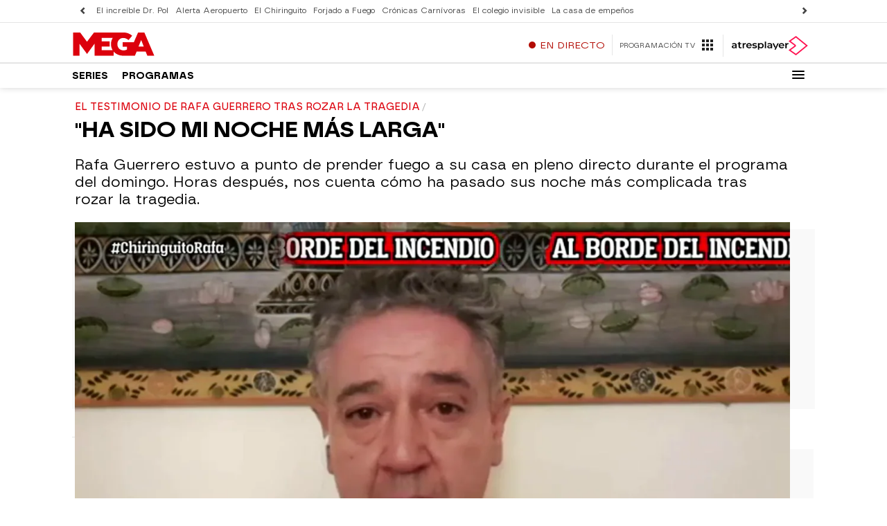

--- FILE ---
content_type: application/x-javascript;charset=utf-8
request_url: https://smetrics.atresmedia.com/id?d_visid_ver=5.5.0&d_fieldgroup=A&mcorgid=09DCC8AD54D410FF0A4C98A6%40AdobeOrg&mid=84840913479676964175333011225213833175&ts=1769359904887
body_size: -35
content:
{"mid":"84840913479676964175333011225213833175"}